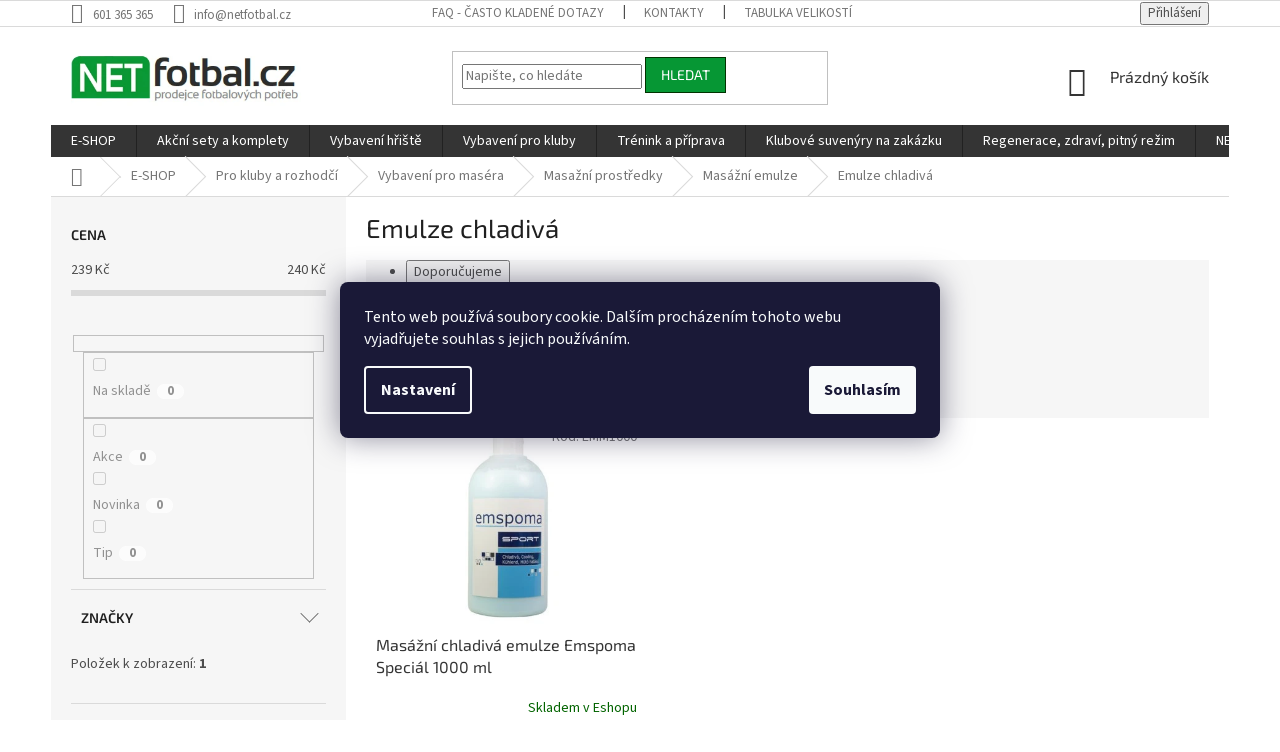

--- FILE ---
content_type: text/html; charset=utf-8
request_url: https://www.netfotbal.cz/emulze-chladiva/
body_size: 23244
content:
<!doctype html><html lang="cs" dir="ltr" class="header-background-light external-fonts-loaded"><head><meta charset="utf-8" /><meta name="viewport" content="width=device-width,initial-scale=1" /><title>Emulze chladivá - NETfotbal.cz</title><link rel="preconnect" href="https://cdn.myshoptet.com" /><link rel="dns-prefetch" href="https://cdn.myshoptet.com" /><link rel="preload" href="https://cdn.myshoptet.com/prj/dist/master/cms/libs/jquery/jquery-1.11.3.min.js" as="script" /><link href="https://cdn.myshoptet.com/prj/dist/master/cms/templates/frontend_templates/shared/css/font-face/source-sans-3.css" rel="stylesheet"><link href="https://cdn.myshoptet.com/prj/dist/master/cms/templates/frontend_templates/shared/css/font-face/exo-2.css" rel="stylesheet"><link href="https://cdn.myshoptet.com/prj/dist/master/shop/dist/font-shoptet-11.css.62c94c7785ff2cea73b2.css" rel="stylesheet"><script>
dataLayer = [];
dataLayer.push({'shoptet' : {
    "pageId": 14939,
    "pageType": "category",
    "currency": "CZK",
    "currencyInfo": {
        "decimalSeparator": ",",
        "exchangeRate": 1,
        "priceDecimalPlaces": 0,
        "symbol": "K\u010d",
        "symbolLeft": 0,
        "thousandSeparator": " "
    },
    "language": "cs",
    "projectId": 155883,
    "category": {
        "guid": "b595210b-6ccc-11e9-beb1-002590dad85e",
        "path": "E-SHOP | Pro kluby a rozhod\u010d\u00ed | Vybaven\u00ed pro mas\u00e9ra | Masa\u017en\u00ed prost\u0159edky | Mas\u00e1\u017en\u00ed emulze | Emulze chladiv\u00e1",
        "parentCategoryGuid": "b594d7fc-6ccc-11e9-beb1-002590dad85e"
    },
    "cartInfo": {
        "id": null,
        "freeShipping": false,
        "freeShippingFrom": null,
        "leftToFreeGift": {
            "formattedPrice": "0 K\u010d",
            "priceLeft": 0
        },
        "freeGift": false,
        "leftToFreeShipping": {
            "priceLeft": null,
            "dependOnRegion": null,
            "formattedPrice": null
        },
        "discountCoupon": [],
        "getNoBillingShippingPrice": {
            "withoutVat": 0,
            "vat": 0,
            "withVat": 0
        },
        "cartItems": [],
        "taxMode": "ORDINARY"
    },
    "cart": [],
    "customer": {
        "priceRatio": 1,
        "priceListId": 1,
        "groupId": null,
        "registered": false,
        "mainAccount": false
    }
}});
dataLayer.push({'cookie_consent' : {
    "marketing": "denied",
    "analytics": "denied"
}});
document.addEventListener('DOMContentLoaded', function() {
    shoptet.consent.onAccept(function(agreements) {
        if (agreements.length == 0) {
            return;
        }
        dataLayer.push({
            'cookie_consent' : {
                'marketing' : (agreements.includes(shoptet.config.cookiesConsentOptPersonalisation)
                    ? 'granted' : 'denied'),
                'analytics': (agreements.includes(shoptet.config.cookiesConsentOptAnalytics)
                    ? 'granted' : 'denied')
            },
            'event': 'cookie_consent'
        });
    });
});
</script>

<!-- Google Tag Manager -->
<script>(function(w,d,s,l,i){w[l]=w[l]||[];w[l].push({'gtm.start':
new Date().getTime(),event:'gtm.js'});var f=d.getElementsByTagName(s)[0],
j=d.createElement(s),dl=l!='dataLayer'?'&l='+l:'';j.async=true;j.src=
'https://www.googletagmanager.com/gtm.js?id='+i+dl;f.parentNode.insertBefore(j,f);
})(window,document,'script','dataLayer','GTM-WS7ZZ43');</script>
<!-- End Google Tag Manager -->

<meta property="og:type" content="website"><meta property="og:site_name" content="netfotbal.cz"><meta property="og:url" content="https://www.netfotbal.cz/emulze-chladiva/"><meta property="og:title" content="Emulze chladivá - NETfotbal.cz"><meta name="author" content="NETfotbal.cz"><meta name="web_author" content="Shoptet.cz"><meta name="dcterms.rightsHolder" content="www.netfotbal.cz"><meta name="robots" content="index,follow"><meta property="og:image" content="https://cdn.myshoptet.com/usr/www.netfotbal.cz/user/front_images/ogImage/hp.png?t=1768354012"><meta property="og:description" content="Emulze chladivá, NETfotbal.cz"><meta name="description" content="Emulze chladivá, NETfotbal.cz"><style>:root {--color-primary: #343434;--color-primary-h: 0;--color-primary-s: 0%;--color-primary-l: 20%;--color-primary-hover: #069734;--color-primary-hover-h: 139;--color-primary-hover-s: 92%;--color-primary-hover-l: 31%;--color-secondary: #069734;--color-secondary-h: 139;--color-secondary-s: 92%;--color-secondary-l: 31%;--color-secondary-hover: #036400;--color-secondary-hover-h: 118;--color-secondary-hover-s: 100%;--color-secondary-hover-l: 20%;--color-tertiary: #069734;--color-tertiary-h: 139;--color-tertiary-s: 92%;--color-tertiary-l: 31%;--color-tertiary-hover: #013300;--color-tertiary-hover-h: 119;--color-tertiary-hover-s: 100%;--color-tertiary-hover-l: 10%;--color-header-background: #ffffff;--template-font: "Source Sans 3";--template-headings-font: "Exo 2";--header-background-url: none;--cookies-notice-background: #1A1937;--cookies-notice-color: #F8FAFB;--cookies-notice-button-hover: #f5f5f5;--cookies-notice-link-hover: #27263f;--templates-update-management-preview-mode-content: "Náhled aktualizací šablony je aktivní pro váš prohlížeč."}</style>
    
    <link href="https://cdn.myshoptet.com/prj/dist/master/shop/dist/main-11.less.fcb4a42d7bd8a71b7ee2.css" rel="stylesheet" />
        
    <script>var shoptet = shoptet || {};</script>
    <script src="https://cdn.myshoptet.com/prj/dist/master/shop/dist/main-3g-header.js.05f199e7fd2450312de2.js"></script>
<!-- User include --><!-- api 427(81) html code header -->
<link rel="stylesheet" href="https://cdn.myshoptet.com/usr/api2.dklab.cz/user/documents/_doplnky/instagram/155883/8/155883_8.css" type="text/css" /><style>
        :root {
            --dklab-instagram-header-color: #000000;  
            --dklab-instagram-header-background: #DDDDDD;  
            --dklab-instagram-font-weight: 700;
            --dklab-instagram-font-size: 180%;
            --dklab-instagram-logoUrl: url(https://cdn.myshoptet.com/usr/api2.dklab.cz/user/documents/_doplnky/instagram/img/logo-duha.png); 
            --dklab-instagram-logo-size-width: 40px;
            --dklab-instagram-logo-size-height: 40px;                        
            --dklab-instagram-hover-content: 0;                        
            --dklab-instagram-padding: 0px;                        
            --dklab-instagram-border-color: #888888;
            
        }
        </style>
<!-- service 427(81) html code header -->
<link rel="stylesheet" href="https://cdn.myshoptet.com/usr/api2.dklab.cz/user/documents/_doplnky/instagram/font/instagramplus.css" type="text/css" />

<!-- service 518(170) html code header -->
<link rel="stylesheet" type="text/css" href="https://cdn.myshoptet.com/usr/302565.myshoptet.com/user/documents/assets/sizes/fv-studio-app-sizes.css?24.4.5" />
<style>
body.shoptetak-opal #myBtnTabulka_velikosti {position: relative;margin-bottom: 50px;}
</style>
<!-- project html code header -->
<script charset="UTF-8" async src='https://app.notifikuj.cz/js/notifikuj.min.js?id=4a426f5b-0ff9-42d9-b136-58d7353900be'></script>
<style type="text/css">
.subcategories li a{color:dimgray}body.desktop .filter-section-button{display:none}body.desktop #category-filter-hover{display:block}body.desktop .box.box-sm.box-filters{padding:0 0 19px !important}body #content .filter-section fieldset div.advanced-filters-wrapper{margin-bottom:0}body .filter-sections{padding:0}body .filter-sections .filter-section h4{padding:10px;margin-bottom:0;position:relative;cursor:pointer}body .filter-sections .filter-section h4::before{content:"";position:absolute;right:10px;width:13px;height:13px;margin-top:-3px;border-style:solid;border-color:#666;border-width:0 0 1px 1px;-ms-transform:rotate(-45deg);-webkit-transform:rotate(-45deg);transform:rotate(-45deg)}body .filter-sections .filter-section h4.open::before{-ms-transform:rotate(135deg);-webkit-transform:rotate(135deg);transform:rotate(135deg);margin-top:5px}body .filter-sections .filter-section:not(.filter-section-boolean) form{padding:10px;display:none}body .filter-sections .filter-section.filter-section-boolean{padding:0 10px 10px}.filter-section-parametric-id-5 fieldset{max-height:304px;overflow:scroll}.filter-section-parametric-id-5 fieldset div:not(.advanced-filters-wrapper){width:33%;display:inline-block;float:left;padding:2px}.filter-section-parametric-id-5 fieldset .filter-label{border:1px solid #ccc;padding:5px;float:left;width:100%;border-radius:5px;text-align:center;display:inline-block;height:32px;overflow:hidden}.filter-section-parametric-id-5 .filter-label:hover{border-color:#069734;color:#069734}.filter-section-parametric-id-5 .filter-label::before{display:none}.filter-section-parametric-id-5 .filter-label::after{display:none}.filter-section-parametric-id-5 .filter-label .filter-count{display:none}.filter-section-parametric-id-5 .filter-label.active{background-color:#069734;color:#fff}


/* V menu odstrani kapitalky */
.navigation a {
    text-transform: none;
}
/* V hlavnim menu odstrani polozku "uvodni stranka" */
#a-home {
    display: none;
}
/*.filter-section-parametric-id-5 .filter-count{background-color:#069734;}*/
</style>
<style type="text/css">
.subcategories li a {color: #343434; }
#filters .filter-sections  label[for="dd[]14"] {
    display: none !important;
}
.delivery-time{
font-size:15px;
font-weight:700;
}
.delivery-time-label{
font-size:15px;
color:#666;
}
.banner-category{
text-align:center;
}
/* TOP nápis*/
.pp_top_banner {text-transform: uppercase;height: 40px;background: #d23f36;color: #fff;text-align: center;line-height: 40px;width: 100%;display: inline-block;font-size: 17px;}
.pp_top_button{background: #550000;display: inline-block;height: 30px;margin: 5px 20px;color:#fff;border-radius: 4px;font-size: 14px;padding: 0 10px;line-height: 30px;}
.pp_top_button:hover{background: #801515;color:#fff;}
@media only screen and (max-width: 600px) {.pp_top_banner {font-size: 13px;}}
@media only screen and (max-width: 330px) {.pp_top_banner {height: 90px;}}
/*Vlajky*/
.pp_country_switch{margin-right:10px;}
.pp_country_switch img{width:40px;border:1px solid #ccc;}
@media only screen and (max-width: 768px) {.pp_country_switch{position: absolute;right: 110px;top: -45px;border: 0;}}

/* Hlavička sticky */
@media screen and (max-width: 767px) {
    body:not(.paxio-merkur) #header .cart-count {top: -46px;}
    .pp-sticky:not(.ordering-process):not(.paxio-merkur) .top-navigation-bar {position: fixed; width: 100%; top: 0;z-index: 53;border-bottom: 2px solid #ededed;}
    .navigation-window-visible.pp-sticky:not(.ordering-process):not(.paxio-merkur) .top-navigation-bar{z-index: 9999;}
    .navigation-window-visible.pp-sticky:not(.ordering-process):not(.paxio-merkur) .top-navigation-bar .top-navigation-tools, .navigation-window-visible.pp-sticky:not(.ordering-process):not(.paxio-merkur) .top-navigation-bar .site-name{display: none;}
    .pp-sticky:not(.ordering-process):not(.paxio-merkur) .cart-count{position: fixed !important;top: 18px !important;z-index: 10;}
    .pp-sticky:not(.ordering-process):not(.paxio-merkur) #content-wrapper{padding-top: 66px;}
    .cart-count{transition: none !important;}
    body:not(.pp-sticky):not(.paxio-merkur) .top-navigation-bar .site-name{display: none;}
    body:not(.paxio-merkur) .top-navigation-bar .site-name{position: absolute;top: 10px;left: 20px; margin: 0 !important;max-width: 50%;display: flex;align-items: center;height: 45px;}
    body:not(.paxio-merkur) .top-navigation-bar .site-name img{max-height: 45px;}
    .pp-sticky:not(.ordering-process):not(.paxio-merkur) .responsive-tools > a[data-target="login"], .pp-sticky .responsive-tools > a[data-target="search"]{visibility: hidden;transition: none;}
}

@media screen and (min-width: 768px) {
    .pp-sticky:not(.ordering-process) #header{position: sticky; position: -webkit-sticky; position: -o-sticky; position: -ms-sticky; top: 0;z-index: 53;background: #fff;}
    .pp-sticky:not(.ordering-process) #header .site-name img {max-height: 58px;}
    .pp-sticky:not(.ordering-process) .header-top {padding-top: 5px; padding-bottom: 5px; height: 70px;}
    .pp-sticky:not(.ordering-process) #content-wrapper.content-wrapper{padding-top: 30px;}
    .pp-sticky:not(.ordering-process) .menu-helper {top: 70px;}
    .pp-sticky:not(.ordering-process):not(.type-index) #content-wrapper.content-wrapper {padding-top: 70px;}
    .pp-sticky .breadcrumbs-wrapper{display: none;}
}
@media screen and (min-width: 992px) {
    .pp-sticky .popup-widget.cart-widget{position: fixed;top: 51px;}
}
/* END - Hlavička sticky */
</style>

<div style="width: 150px; height: 30px;" class="SizeID-button" data-sizeid-size-chart="000" data-sizeid-button-style="1"></div>
<meta name="seznam-wmt" content="kHqA0v9UE8dZiEaCVCpgTP6JeqwqqH59" />
<meta name="seznam-wmt" content="Y8HOnJjivDnKEUFXkScFdYUx3joVqAiy" />
<meta name="google-site-verification" content="Orvh94mp8zASLpekTNXkd-XCwSTsd_JHRdhASLA1yTs" />
<meta name="ahrefs-site-verification" content="62c2a35e9ab6b1e1acb389cfb4e89e8d2288d88a61e9e92f442a790d622d5424">

<meta name="facebook-domain-verification" content="oh89bz1591legl4558jg7h4hiyevsk" />

<!-- /User include --><link rel="shortcut icon" href="/favicon.ico" type="image/x-icon" /><link rel="canonical" href="https://www.netfotbal.cz/emulze-chladiva/" />    <script>
        var _hwq = _hwq || [];
        _hwq.push(['setKey', '0ECBE0549999FC96042FECCF3A77C651']);
        _hwq.push(['setTopPos', '200']);
        _hwq.push(['showWidget', '21']);
        (function() {
            var ho = document.createElement('script');
            ho.src = 'https://cz.im9.cz/direct/i/gjs.php?n=wdgt&sak=0ECBE0549999FC96042FECCF3A77C651';
            var s = document.getElementsByTagName('script')[0]; s.parentNode.insertBefore(ho, s);
        })();
    </script>
    <!-- Global site tag (gtag.js) - Google Analytics -->
    <script async src="https://www.googletagmanager.com/gtag/js?id=G-TGTHKXBP9C"></script>
    <script>
        
        window.dataLayer = window.dataLayer || [];
        function gtag(){dataLayer.push(arguments);}
        

                    console.debug('default consent data');

            gtag('consent', 'default', {"ad_storage":"denied","analytics_storage":"denied","ad_user_data":"denied","ad_personalization":"denied","wait_for_update":500});
            dataLayer.push({
                'event': 'default_consent'
            });
        
        gtag('js', new Date());

                gtag('config', 'UA-1592016-18', { 'groups': "UA" });
        
                gtag('config', 'G-TGTHKXBP9C', {"groups":"GA4","send_page_view":false,"content_group":"category","currency":"CZK","page_language":"cs"});
        
                gtag('config', 'AW-1061053872');
        
        
        
        
        
                    gtag('event', 'page_view', {"send_to":"GA4","page_language":"cs","content_group":"category","currency":"CZK"});
        
        
        
        
        
        
        
        
        
        
        
        
        
        document.addEventListener('DOMContentLoaded', function() {
            if (typeof shoptet.tracking !== 'undefined') {
                for (var id in shoptet.tracking.bannersList) {
                    gtag('event', 'view_promotion', {
                        "send_to": "UA",
                        "promotions": [
                            {
                                "id": shoptet.tracking.bannersList[id].id,
                                "name": shoptet.tracking.bannersList[id].name,
                                "position": shoptet.tracking.bannersList[id].position
                            }
                        ]
                    });
                }
            }

            shoptet.consent.onAccept(function(agreements) {
                if (agreements.length !== 0) {
                    console.debug('gtag consent accept');
                    var gtagConsentPayload =  {
                        'ad_storage': agreements.includes(shoptet.config.cookiesConsentOptPersonalisation)
                            ? 'granted' : 'denied',
                        'analytics_storage': agreements.includes(shoptet.config.cookiesConsentOptAnalytics)
                            ? 'granted' : 'denied',
                                                                                                'ad_user_data': agreements.includes(shoptet.config.cookiesConsentOptPersonalisation)
                            ? 'granted' : 'denied',
                        'ad_personalization': agreements.includes(shoptet.config.cookiesConsentOptPersonalisation)
                            ? 'granted' : 'denied',
                        };
                    console.debug('update consent data', gtagConsentPayload);
                    gtag('consent', 'update', gtagConsentPayload);
                    dataLayer.push(
                        { 'event': 'update_consent' }
                    );
                }
            });
        });
    </script>
</head><body class="desktop id-14939 in-emulze-chladiva template-11 type-category multiple-columns-body columns-3 ums_forms_redesign--off ums_a11y_category_page--on ums_discussion_rating_forms--off ums_flags_display_unification--on ums_a11y_login--on mobile-header-version-0"><noscript>
    <style>
        #header {
            padding-top: 0;
            position: relative !important;
            top: 0;
        }
        .header-navigation {
            position: relative !important;
        }
        .overall-wrapper {
            margin: 0 !important;
        }
        body:not(.ready) {
            visibility: visible !important;
        }
    </style>
    <div class="no-javascript">
        <div class="no-javascript__title">Musíte změnit nastavení vašeho prohlížeče</div>
        <div class="no-javascript__text">Podívejte se na: <a href="https://www.google.com/support/bin/answer.py?answer=23852">Jak povolit JavaScript ve vašem prohlížeči</a>.</div>
        <div class="no-javascript__text">Pokud používáte software na blokování reklam, může být nutné povolit JavaScript z této stránky.</div>
        <div class="no-javascript__text">Děkujeme.</div>
    </div>
</noscript>

        <div id="fb-root"></div>
        <script>
            window.fbAsyncInit = function() {
                FB.init({
//                    appId            : 'your-app-id',
                    autoLogAppEvents : true,
                    xfbml            : true,
                    version          : 'v19.0'
                });
            };
        </script>
        <script async defer crossorigin="anonymous" src="https://connect.facebook.net/cs_CZ/sdk.js"></script>
<!-- Google Tag Manager (noscript) -->
<noscript><iframe src="https://www.googletagmanager.com/ns.html?id=GTM-WS7ZZ43"
height="0" width="0" style="display:none;visibility:hidden"></iframe></noscript>
<!-- End Google Tag Manager (noscript) -->

    <div class="siteCookies siteCookies--center siteCookies--dark js-siteCookies" role="dialog" data-testid="cookiesPopup" data-nosnippet>
        <div class="siteCookies__form">
            <div class="siteCookies__content">
                <div class="siteCookies__text">
                    Tento web používá soubory cookie. Dalším procházením tohoto webu vyjadřujete souhlas s jejich používáním.
                </div>
                <p class="siteCookies__links">
                    <button class="siteCookies__link js-cookies-settings" aria-label="Nastavení cookies" data-testid="cookiesSettings">Nastavení</button>
                </p>
            </div>
            <div class="siteCookies__buttonWrap">
                                <button class="siteCookies__button js-cookiesConsentSubmit" value="all" aria-label="Přijmout cookies" data-testid="buttonCookiesAccept">Souhlasím</button>
            </div>
        </div>
        <script>
            document.addEventListener("DOMContentLoaded", () => {
                const siteCookies = document.querySelector('.js-siteCookies');
                document.addEventListener("scroll", shoptet.common.throttle(() => {
                    const st = document.documentElement.scrollTop;
                    if (st > 1) {
                        siteCookies.classList.add('siteCookies--scrolled');
                    } else {
                        siteCookies.classList.remove('siteCookies--scrolled');
                    }
                }, 100));
            });
        </script>
    </div>
<a href="#content" class="skip-link sr-only">Přejít na obsah</a><div class="overall-wrapper"><div class="user-action"><div class="container">
    <div class="user-action-in">
                    <div id="login" class="user-action-login popup-widget login-widget" role="dialog" aria-labelledby="loginHeading">
        <div class="popup-widget-inner">
                            <h2 id="loginHeading">Přihlášení k vašemu účtu</h2><div id="customerLogin"><form action="/action/Customer/Login/" method="post" id="formLoginIncluded" class="csrf-enabled formLogin" data-testid="formLogin"><input type="hidden" name="referer" value="" /><div class="form-group"><div class="input-wrapper email js-validated-element-wrapper no-label"><input type="email" name="email" class="form-control" autofocus placeholder="E-mailová adresa (např. jan@novak.cz)" data-testid="inputEmail" autocomplete="email" required /></div></div><div class="form-group"><div class="input-wrapper password js-validated-element-wrapper no-label"><input type="password" name="password" class="form-control" placeholder="Heslo" data-testid="inputPassword" autocomplete="current-password" required /><span class="no-display">Nemůžete vyplnit toto pole</span><input type="text" name="surname" value="" class="no-display" /></div></div><div class="form-group"><div class="login-wrapper"><button type="submit" class="btn btn-secondary btn-text btn-login" data-testid="buttonSubmit">Přihlásit se</button><div class="password-helper"><a href="/registrace/" data-testid="signup" rel="nofollow">Nová registrace</a><a href="/klient/zapomenute-heslo/" rel="nofollow">Zapomenuté heslo</a></div></div></div></form>
</div>                    </div>
    </div>

                            <div id="cart-widget" class="user-action-cart popup-widget cart-widget loader-wrapper" data-testid="popupCartWidget" role="dialog" aria-hidden="true">
    <div class="popup-widget-inner cart-widget-inner place-cart-here">
        <div class="loader-overlay">
            <div class="loader"></div>
        </div>
    </div>

    <div class="cart-widget-button">
        <a href="/kosik/" class="btn btn-conversion" id="continue-order-button" rel="nofollow" data-testid="buttonNextStep">Pokračovat do košíku</a>
    </div>
</div>
            </div>
</div>
</div><div class="top-navigation-bar" data-testid="topNavigationBar">

    <div class="container">

        <div class="top-navigation-contacts">
            <strong>Zákaznická podpora:</strong><a href="tel:601365365" class="project-phone" aria-label="Zavolat na 601365365" data-testid="contactboxPhone"><span>601 365 365</span></a><a href="mailto:info@netfotbal.cz" class="project-email" data-testid="contactboxEmail"><span>info@netfotbal.cz</span></a>        </div>

                            <div class="top-navigation-menu">
                <div class="top-navigation-menu-trigger"></div>
                <ul class="top-navigation-bar-menu">
                                            <li class="top-navigation-menu-item-52319">
                            <a href="/faq-casto-kladene-dotazy-netfotbal/">FAQ - často kladené dotazy</a>
                        </li>
                                            <li class="top-navigation-menu-item-17263">
                            <a href="/kontakty/">Kontakty</a>
                        </li>
                                            <li class="top-navigation-menu-item-43562">
                            <a href="/tabulka-velikosti/">Tabulka velikostí</a>
                        </li>
                                            <li class="top-navigation-menu-item-37556">
                            <a href="/doprava-a-platba/">Doprava a platba</a>
                        </li>
                                            <li class="top-navigation-menu-item-17245">
                            <a href="/reklamace-vymeny-a-vraceni-zbozi/">Reklamace, výměny a vrácení zboží</a>
                        </li>
                                            <li class="top-navigation-menu-item-39">
                            <a href="/vseobecne-obchodni-podminky/">Všeobecné obchodní podmínky</a>
                        </li>
                                            <li class="top-navigation-menu-item-17233">
                            <a href="/podminky-ochrany-osobnich-udaju/">Podmínky ochrany osobních údajů</a>
                        </li>
                                            <li class="top-navigation-menu-item-external-86">
                            <a href="https://app.smartemailing.cz/public/survey/?uid=6d22b183-9d88-11e3-b886-002590a1e85a&amp;survey=23a3eabe-ce46-11e9-b0dc-06b3ea2053b4" target="blank">Formulář na poptávku sady dresů</a>
                        </li>
                                            <li class="top-navigation-menu-item-external-78">
                            <a href="https://partneri.netfotbal.cz/" target="blank">Provizní systém NETfotbal.cz</a>
                        </li>
                                            <li class="top-navigation-menu-item-17293">
                            <a href="/reference-klubu-a-firem/">Reference klubů a firem</a>
                        </li>
                                            <li class="top-navigation-menu-item--5">
                            <a href="/mapa-serveru/">Mapa serveru</a>
                        </li>
                                    </ul>
                <ul class="top-navigation-bar-menu-helper"></ul>
            </div>
        
        <div class="top-navigation-tools">
            <div class="responsive-tools">
                <a href="#" class="toggle-window" data-target="search" aria-label="Hledat" data-testid="linkSearchIcon"></a>
                                                            <a href="#" class="toggle-window" data-target="login"></a>
                                                    <a href="#" class="toggle-window" data-target="navigation" aria-label="Menu" data-testid="hamburgerMenu"></a>
            </div>
                        <button class="top-nav-button top-nav-button-login toggle-window" type="button" data-target="login" aria-haspopup="dialog" aria-controls="login" aria-expanded="false" data-testid="signin"><span>Přihlášení</span></button>        </div>

    </div>

</div>
<header id="header"><div class="container navigation-wrapper">
    <div class="header-top">
        <div class="site-name-wrapper">
            <div class="site-name"><a href="/" data-testid="linkWebsiteLogo"><img src="https://cdn.myshoptet.com/usr/www.netfotbal.cz/user/logos/nflogo4.jpg" alt="NETfotbal.cz" fetchpriority="low" /></a></div>        </div>
        <div class="search" itemscope itemtype="https://schema.org/WebSite">
            <meta itemprop="headline" content="Emulze chladivá"/><meta itemprop="url" content="https://www.netfotbal.cz"/><meta itemprop="text" content="Emulze chladivá, NETfotbal.cz"/>            <form action="/action/ProductSearch/prepareString/" method="post"
    id="formSearchForm" class="search-form compact-form js-search-main"
    itemprop="potentialAction" itemscope itemtype="https://schema.org/SearchAction" data-testid="searchForm">
    <fieldset>
        <meta itemprop="target"
            content="https://www.netfotbal.cz/vyhledavani/?string={string}"/>
        <input type="hidden" name="language" value="cs"/>
        
            
<input
    type="search"
    name="string"
        class="query-input form-control search-input js-search-input"
    placeholder="Napište, co hledáte"
    autocomplete="off"
    required
    itemprop="query-input"
    aria-label="Vyhledávání"
    data-testid="searchInput"
>
            <button type="submit" class="btn btn-default" data-testid="searchBtn">Hledat</button>
        
    </fieldset>
</form>
        </div>
        <div class="navigation-buttons">
                
    <a href="/kosik/" class="btn btn-icon toggle-window cart-count" data-target="cart" data-hover="true" data-redirect="true" data-testid="headerCart" rel="nofollow" aria-haspopup="dialog" aria-expanded="false" aria-controls="cart-widget">
        
                <span class="sr-only">Nákupní košík</span>
        
            <span class="cart-price visible-lg-inline-block" data-testid="headerCartPrice">
                                    Prázdný košík                            </span>
        
    
            </a>
        </div>
    </div>
    <nav id="navigation" aria-label="Hlavní menu" data-collapsible="true"><div class="navigation-in menu"><ul class="menu-level-1" role="menubar" data-testid="headerMenuItems"><li class="menu-item-118782 ext" role="none"><a href="/e-shop/" data-testid="headerMenuItem" role="menuitem" aria-haspopup="true" aria-expanded="false"><b>E-SHOP</b><span class="submenu-arrow"></span></a><ul class="menu-level-2" aria-label="E-SHOP" tabindex="-1" role="menu"><li class="menu-item-14174 has-third-level" role="none"><a href="/fotbalove-akcni-sety-a-komplety/" class="menu-image" data-testid="headerMenuItem" tabindex="-1" aria-hidden="true"><img src="data:image/svg+xml,%3Csvg%20width%3D%22140%22%20height%3D%22100%22%20xmlns%3D%22http%3A%2F%2Fwww.w3.org%2F2000%2Fsvg%22%3E%3C%2Fsvg%3E" alt="" aria-hidden="true" width="140" height="100"  data-src="https://cdn.myshoptet.com/usr/www.netfotbal.cz/user/categories/thumb/sety_dresu.jpg" fetchpriority="low" /></a><div><a href="/fotbalove-akcni-sety-a-komplety/" data-testid="headerMenuItem" role="menuitem"><span>Sety a komplety</span></a>
                                                    <ul class="menu-level-3" role="menu">
                                                                    <li class="menu-item-14738" role="none">
                                        <a href="/sady-fotbalovych-dresu-pro-kluby/" data-testid="headerMenuItem" role="menuitem">
                                            Sady dresů pro kluby</a>,                                    </li>
                                                                    <li class="menu-item-15629" role="none">
                                        <a href="/brankarske-fotbalove-komplety/" data-testid="headerMenuItem" role="menuitem">
                                            Brankářské komplety</a>,                                    </li>
                                                                    <li class="menu-item-14351" role="none">
                                        <a href="/sady-fotbalovych-trenek/" data-testid="headerMenuItem" role="menuitem">
                                            Sady trenek</a>,                                    </li>
                                                                    <li class="menu-item-15176" role="none">
                                        <a href="/sady-fotbalovych-stulpen/" data-testid="headerMenuItem" role="menuitem">
                                            Sady stulpen</a>,                                    </li>
                                                                    <li class="menu-item-14390" role="none">
                                        <a href="/komplety-fotbalovych-trenek-a-stulpen/" data-testid="headerMenuItem" role="menuitem">
                                            Trenky a stulpny</a>,                                    </li>
                                                                    <li class="menu-item-14750" role="none">
                                        <a href="/sety-fotbalovych-micu/" data-testid="headerMenuItem" role="menuitem">
                                            Sety míčů</a>,                                    </li>
                                                                    <li class="menu-item-14975" role="none">
                                        <a href="/sady-rozlisovacich-dresu/" data-testid="headerMenuItem" role="menuitem">
                                            Rozlišovací dresy</a>,                                    </li>
                                                                    <li class="menu-item-76168" role="none">
                                        <a href="/treninkove-sety-a-sady/" data-testid="headerMenuItem" role="menuitem">
                                            Tréninkové sety</a>,                                    </li>
                                                                    <li class="menu-item-14567" role="none">
                                        <a href="/akcni-sety-a-doplnky-pro-kluby/" data-testid="headerMenuItem" role="menuitem">
                                            Doplňky pro kluby</a>,                                    </li>
                                                                    <li class="menu-item-15155" role="none">
                                        <a href="/reklamni-balicek/" data-testid="headerMenuItem" role="menuitem">
                                            Reklamní balíček</a>                                    </li>
                                                            </ul>
                        </div></li><li class="menu-item-14120 has-third-level" role="none"><a href="/vybaveni-pro-kluby-a-rozhodci/" class="menu-image" data-testid="headerMenuItem" tabindex="-1" aria-hidden="true"><img src="data:image/svg+xml,%3Csvg%20width%3D%22140%22%20height%3D%22100%22%20xmlns%3D%22http%3A%2F%2Fwww.w3.org%2F2000%2Fsvg%22%3E%3C%2Fsvg%3E" alt="" aria-hidden="true" width="140" height="100"  data-src="https://cdn.myshoptet.com/usr/www.netfotbal.cz/user/categories/thumb/pro_kluby_a_rozhod____.jpg" fetchpriority="low" /></a><div><a href="/vybaveni-pro-kluby-a-rozhodci/" data-testid="headerMenuItem" role="menuitem"><span>Pro kluby a rozhodčí</span></a>
                                                    <ul class="menu-level-3" role="menu">
                                                                    <li class="menu-item-14123" role="none">
                                        <a href="/fotbalove-treninkove-pomucky/" data-testid="headerMenuItem" role="menuitem">
                                            Tréninkové pomůcky</a>,                                    </li>
                                                                    <li class="menu-item-14291" role="none">
                                        <a href="/vybaveni-hrist-a-sportovist/" data-testid="headerMenuItem" role="menuitem">
                                            Vybavení hřišť a sportovišť</a>,                                    </li>
                                                                    <li class="menu-item-14900" role="none">
                                        <a href="/pomucky-pro-rozhodci/" data-testid="headerMenuItem" role="menuitem">
                                            Pomůcky pro rozhodčí</a>,                                    </li>
                                                                    <li class="menu-item-77353" role="none">
                                        <a href="/obleceni-pro-fotbalove-rozhodci/" data-testid="headerMenuItem" role="menuitem">
                                            Oblečení pro rozhodčí</a>,                                    </li>
                                                                    <li class="menu-item-14801" role="none">
                                        <a href="/vybaveni-pro-masera/" data-testid="headerMenuItem" role="menuitem">
                                            Vybavení pro maséra</a>,                                    </li>
                                                                    <li class="menu-item-14384" role="none">
                                        <a href="/klubove-suvenyry/" data-testid="headerMenuItem" role="menuitem">
                                            Klubové suvenýry</a>                                    </li>
                                                            </ul>
                        </div></li><li class="menu-item-14057 has-third-level" role="none"><a href="/fotbalove-doplnky/" class="menu-image" data-testid="headerMenuItem" tabindex="-1" aria-hidden="true"><img src="data:image/svg+xml,%3Csvg%20width%3D%22140%22%20height%3D%22100%22%20xmlns%3D%22http%3A%2F%2Fwww.w3.org%2F2000%2Fsvg%22%3E%3C%2Fsvg%3E" alt="" aria-hidden="true" width="140" height="100"  data-src="https://cdn.myshoptet.com/usr/www.netfotbal.cz/user/categories/thumb/1633564_sc3971-101-1.jpg" fetchpriority="low" /></a><div><a href="/fotbalove-doplnky/" data-testid="headerMenuItem" role="menuitem"><span>Doplňky</span></a>
                                                    <ul class="menu-level-3" role="menu">
                                                                    <li class="menu-item-14060" role="none">
                                        <a href="/fotbalove-mice/" data-testid="headerMenuItem" role="menuitem">
                                            Fotbalové míče</a>,                                    </li>
                                                                    <li class="menu-item-14195" role="none">
                                        <a href="/fotbalove-chranice/" data-testid="headerMenuItem" role="menuitem">
                                            Fotbalové chrániče</a>,                                    </li>
                                                                    <li class="menu-item-14150" role="none">
                                        <a href="/brankarske-rukavice/" data-testid="headerMenuItem" role="menuitem">
                                            Brankářské rukavice</a>,                                    </li>
                                                                    <li class="menu-item-14561" role="none">
                                        <a href="/fotbalove-tasky-batohy-a-vaky/" data-testid="headerMenuItem" role="menuitem">
                                            Tašky, batohy a vaky</a>,                                    </li>
                                                                    <li class="menu-item-14837" role="none">
                                        <a href="/fotbalove-cepice-ksiltovky-a-rukavice/" data-testid="headerMenuItem" role="menuitem">
                                            Čepice a rukavice</a>,                                    </li>
                                                                    <li class="menu-item-14192" role="none">
                                        <a href="/kapitanske-pasky/" data-testid="headerMenuItem" role="menuitem">
                                            Kapitánské pásky</a>,                                    </li>
                                                                    <li class="menu-item-40994" role="none">
                                        <a href="/sportovni-vyziva/" data-testid="headerMenuItem" role="menuitem">
                                            Sportovní výživa</a>,                                    </li>
                                                                    <li class="menu-item-15893" role="none">
                                        <a href="/pitny-rezim-pro-sportovce/" data-testid="headerMenuItem" role="menuitem">
                                            Pitný režim</a>                                    </li>
                                                            </ul>
                        </div></li><li class="menu-item-16005" role="none"><a href="/volny-cas/" class="menu-image" data-testid="headerMenuItem" tabindex="-1" aria-hidden="true"><img src="data:image/svg+xml,%3Csvg%20width%3D%22140%22%20height%3D%22100%22%20xmlns%3D%22http%3A%2F%2Fwww.w3.org%2F2000%2Fsvg%22%3E%3C%2Fsvg%3E" alt="" aria-hidden="true" width="140" height="100"  data-src="https://cdn.myshoptet.com/usr/www.netfotbal.cz/user/categories/thumb/volny.jpg" fetchpriority="low" /></a><div><a href="/volny-cas/" data-testid="headerMenuItem" role="menuitem"><span>Volný čas</span></a>
                        </div></li><li class="menu-item-14075 has-third-level" role="none"><a href="/fanshop/" class="menu-image" data-testid="headerMenuItem" tabindex="-1" aria-hidden="true"><img src="data:image/svg+xml,%3Csvg%20width%3D%22140%22%20height%3D%22100%22%20xmlns%3D%22http%3A%2F%2Fwww.w3.org%2F2000%2Fsvg%22%3E%3C%2Fsvg%3E" alt="" aria-hidden="true" width="140" height="100"  data-src="https://cdn.myshoptet.com/prj/dist/master/cms/templates/frontend_templates/00/img/folder.svg" fetchpriority="low" /></a><div><a href="/fanshop/" data-testid="headerMenuItem" role="menuitem"><span>Fanshop</span></a>
                                                    <ul class="menu-level-3" role="menu">
                                                                    <li class="menu-item-15083" role="none">
                                        <a href="/3d-puzzle-a-hry/" data-testid="headerMenuItem" role="menuitem">
                                            3D Puzzle a hry</a>                                    </li>
                                                            </ul>
                        </div></li><li class="menu-item-16141 has-third-level" role="none"><a href="/graficke-a-tiskove-sluzby/" class="menu-image" data-testid="headerMenuItem" tabindex="-1" aria-hidden="true"><img src="data:image/svg+xml,%3Csvg%20width%3D%22140%22%20height%3D%22100%22%20xmlns%3D%22http%3A%2F%2Fwww.w3.org%2F2000%2Fsvg%22%3E%3C%2Fsvg%3E" alt="" aria-hidden="true" width="140" height="100"  data-src="https://cdn.myshoptet.com/usr/www.netfotbal.cz/user/categories/thumb/potisky.jpg" fetchpriority="low" /></a><div><a href="/graficke-a-tiskove-sluzby/" data-testid="headerMenuItem" role="menuitem"><span>Potisky</span></a>
                                                    <ul class="menu-level-3" role="menu">
                                                                    <li class="menu-item-16144" role="none">
                                        <a href="/potisky-fotbalovych-dresu/" data-testid="headerMenuItem" role="menuitem">
                                            Potisky fotbalových dresů</a>,                                    </li>
                                                                    <li class="menu-item-16150" role="none">
                                        <a href="/potisky-fotbalovych-trenek/" data-testid="headerMenuItem" role="menuitem">
                                            Potisky fotbalových trenek</a>,                                    </li>
                                                                    <li class="menu-item-16159" role="none">
                                        <a href="/fotbalova-loga-a-napisy/" data-testid="headerMenuItem" role="menuitem">
                                            Fotbalová loga a nápisy</a>,                                    </li>
                                                                    <li class="menu-item-16177" role="none">
                                        <a href="/samolepky/" data-testid="headerMenuItem" role="menuitem">
                                            Samolepky</a>,                                    </li>
                                                                    <li class="menu-item-16180" role="none">
                                        <a href="/potisk-textilu/" data-testid="headerMenuItem" role="menuitem">
                                            Jména a čísla</a>,                                    </li>
                                                                    <li class="menu-item-16210" role="none">
                                        <a href="/pvc-bannery/" data-testid="headerMenuItem" role="menuitem">
                                            PVC Bannery</a>,                                    </li>
                                                                    <li class="menu-item-16213" role="none">
                                        <a href="/plakaty/" data-testid="headerMenuItem" role="menuitem">
                                            Plakáty</a>                                    </li>
                                                            </ul>
                        </div></li><li class="menu-item-14066 has-third-level" role="none"><a href="/fotbalove-obleceni/" class="menu-image" data-testid="headerMenuItem" tabindex="-1" aria-hidden="true"><img src="data:image/svg+xml,%3Csvg%20width%3D%22140%22%20height%3D%22100%22%20xmlns%3D%22http%3A%2F%2Fwww.w3.org%2F2000%2Fsvg%22%3E%3C%2Fsvg%3E" alt="" aria-hidden="true" width="140" height="100"  data-src="https://cdn.myshoptet.com/usr/www.netfotbal.cz/user/categories/thumb/146984-3_dz3.jpg" fetchpriority="low" /></a><div><a href="/fotbalove-obleceni/" data-testid="headerMenuItem" role="menuitem"><span>Oblečení</span></a>
                                                    <ul class="menu-level-3" role="menu">
                                                                    <li class="menu-item-14129" role="none">
                                        <a href="/fotbalove-dresy/" data-testid="headerMenuItem" role="menuitem">
                                            Dresy</a>,                                    </li>
                                                                    <li class="menu-item-14231" role="none">
                                        <a href="/fotbalove-trenky/" data-testid="headerMenuItem" role="menuitem">
                                            Trenky</a>,                                    </li>
                                                                    <li class="menu-item-14498" role="none">
                                        <a href="/fotbalove-stulpny/" data-testid="headerMenuItem" role="menuitem">
                                            Stulpny</a>,                                    </li>
                                                                    <li class="menu-item-14069" role="none">
                                        <a href="/treninkove-fotbalove-teplaky/" data-testid="headerMenuItem" role="menuitem">
                                            Tréninkové tepláky</a>,                                    </li>
                                                                    <li class="menu-item-14555" role="none">
                                        <a href="/fotbalove-treninkove-mikiny/" data-testid="headerMenuItem" role="menuitem">
                                            Tréninkové mikiny</a>,                                    </li>
                                                                    <li class="menu-item-14411" role="none">
                                        <a href="/fotbalove-treninkove-bundy/" data-testid="headerMenuItem" role="menuitem">
                                            Tréninkové bundy</a>,                                    </li>
                                                                    <li class="menu-item-14144" role="none">
                                        <a href="/funkcni-fotbalove-termo-obleceni/" data-testid="headerMenuItem" role="menuitem">
                                            Funkční termo oblečení</a>,                                    </li>
                                                                    <li class="menu-item-14093" role="none">
                                        <a href="/fotbalove-vybaveni-pro-brankare/" data-testid="headerMenuItem" role="menuitem">
                                            Pro brankáře</a>,                                    </li>
                                                                    <li class="menu-item-14513" role="none">
                                        <a href="/obleceni-pro-rozhodci/" data-testid="headerMenuItem" role="menuitem">
                                            Pro rozhodčí</a>,                                    </li>
                                                                    <li class="menu-item-16035" role="none">
                                        <a href="/treninkove-ponozky/" data-testid="headerMenuItem" role="menuitem">
                                            Tréninkové ponožky</a>                                    </li>
                                                            </ul>
                        </div></li><li class="menu-item-28151" role="none"><a href="/tymove-vybaveni-pro-kluby/" class="menu-image" data-testid="headerMenuItem" tabindex="-1" aria-hidden="true"><img src="data:image/svg+xml,%3Csvg%20width%3D%22140%22%20height%3D%22100%22%20xmlns%3D%22http%3A%2F%2Fwww.w3.org%2F2000%2Fsvg%22%3E%3C%2Fsvg%3E" alt="" aria-hidden="true" width="140" height="100"  data-src="https://cdn.myshoptet.com/usr/www.netfotbal.cz/user/categories/thumb/katalog_adidas_2024.jpg" fetchpriority="low" /></a><div><a href="/tymove-vybaveni-pro-kluby/" data-testid="headerMenuItem" role="menuitem"><span>Pro kluby</span></a>
                        </div></li></ul></li>
<li class="menu-item-118801" role="none"><a href="/akcni-sety-a-komplety/" data-testid="headerMenuItem" role="menuitem" aria-expanded="false"><b>Akční sety a komplety</b></a></li>
<li class="menu-item-118798" role="none"><a href="/vybaveni-hriste/" data-testid="headerMenuItem" role="menuitem" aria-expanded="false"><b>Vybavení hřiště</b></a></li>
<li class="menu-item-118792" role="none"><a href="/vybaveni-pro-kluby/" data-testid="headerMenuItem" role="menuitem" aria-expanded="false"><b>Vybavení pro kluby</b></a></li>
<li class="menu-item-118785" role="none"><a href="/trenink-a-priprava/" data-testid="headerMenuItem" role="menuitem" aria-expanded="false"><b>Trénink a příprava</b></a></li>
<li class="menu-item-118795" role="none"><a href="/klubove-suvenyry-na-zakazku-2/" data-testid="headerMenuItem" role="menuitem" aria-expanded="false"><b>Klubové suvenýry na zakázku</b></a></li>
<li class="menu-item-118804" role="none"><a href="/regenerace-zdravi-pitny-rezim/" data-testid="headerMenuItem" role="menuitem" aria-expanded="false"><b>Regenerace, zdraví, pitný režim</b></a></li>
<li class="menu-item-external-25" role="none"><a href="https://www.netfutbal.sk/" target="blank" data-testid="headerMenuItem" role="menuitem" aria-expanded="false"><b>NETfutbal.sk</b></a></li>
</ul></div><span class="navigation-close"></span></nav><div class="menu-helper" data-testid="hamburgerMenu"><span>Více</span></div>
</div></header><!-- / header -->


                    <div class="container breadcrumbs-wrapper">
            <div class="breadcrumbs navigation-home-icon-wrapper" itemscope itemtype="https://schema.org/BreadcrumbList">
                                                                            <span id="navigation-first" data-basetitle="NETfotbal.cz" itemprop="itemListElement" itemscope itemtype="https://schema.org/ListItem">
                <a href="/" itemprop="item" class="navigation-home-icon"><span class="sr-only" itemprop="name">Domů</span></a>
                <span class="navigation-bullet">/</span>
                <meta itemprop="position" content="1" />
            </span>
                                <span id="navigation-1" itemprop="itemListElement" itemscope itemtype="https://schema.org/ListItem">
                <a href="/e-shop/" itemprop="item" data-testid="breadcrumbsSecondLevel"><span itemprop="name">E-SHOP</span></a>
                <span class="navigation-bullet">/</span>
                <meta itemprop="position" content="2" />
            </span>
                                <span id="navigation-2" itemprop="itemListElement" itemscope itemtype="https://schema.org/ListItem">
                <a href="/vybaveni-pro-kluby-a-rozhodci/" itemprop="item" data-testid="breadcrumbsSecondLevel"><span itemprop="name">Pro kluby a rozhodčí</span></a>
                <span class="navigation-bullet">/</span>
                <meta itemprop="position" content="3" />
            </span>
                                <span id="navigation-3" itemprop="itemListElement" itemscope itemtype="https://schema.org/ListItem">
                <a href="/vybaveni-pro-masera/" itemprop="item" data-testid="breadcrumbsSecondLevel"><span itemprop="name">Vybavení pro maséra</span></a>
                <span class="navigation-bullet">/</span>
                <meta itemprop="position" content="4" />
            </span>
                                <span id="navigation-4" itemprop="itemListElement" itemscope itemtype="https://schema.org/ListItem">
                <a href="/masazni-prostredky/" itemprop="item" data-testid="breadcrumbsSecondLevel"><span itemprop="name">Masažní prostředky</span></a>
                <span class="navigation-bullet">/</span>
                <meta itemprop="position" content="5" />
            </span>
                                <span id="navigation-5" itemprop="itemListElement" itemscope itemtype="https://schema.org/ListItem">
                <a href="/masazni-emulze/" itemprop="item" data-testid="breadcrumbsSecondLevel"><span itemprop="name">Masážní emulze</span></a>
                <span class="navigation-bullet">/</span>
                <meta itemprop="position" content="6" />
            </span>
                                            <span id="navigation-6" itemprop="itemListElement" itemscope itemtype="https://schema.org/ListItem" data-testid="breadcrumbsLastLevel">
                <meta itemprop="item" content="https://www.netfotbal.cz/emulze-chladiva/" />
                <meta itemprop="position" content="7" />
                <span itemprop="name" data-title="Emulze chladivá">Emulze chladivá</span>
            </span>
            </div>
        </div>
    
<div id="content-wrapper" class="container content-wrapper">
    
    <div class="content-wrapper-in">
                                                <aside class="sidebar sidebar-left"  data-testid="sidebarMenu">
                                                                                                <div class="sidebar-inner">
                                                                                                        <div class="box box-bg-variant box-sm box-filters"><div id="filters-default-position" data-filters-default-position="left"></div><div class="filters-wrapper"><div class="filters-unveil-button-wrapper" data-testid='buttonOpenFilter'><a href="#" class="btn btn-default unveil-button" data-unveil="filters" data-text="Zavřít filtr">Otevřít filtr </a></div><div id="filters" class="filters"><div class="slider-wrapper"><h4><span>Cena</span></h4><div class="slider-header"><span class="from"><span id="min">239</span> Kč</span><span class="to"><span id="max">240</span> Kč</span></div><div class="slider-content"><div id="slider" class="param-price-filter"></div></div><span id="currencyExchangeRate" class="no-display">1</span><span id="categoryMinValue" class="no-display">239</span><span id="categoryMaxValue" class="no-display">240</span></div><form action="/action/ProductsListing/setPriceFilter/" method="post" id="price-filter-form"><fieldset id="price-filter"><input type="hidden" value="239" name="priceMin" id="price-value-min" /><input type="hidden" value="240" name="priceMax" id="price-value-max" /><input type="hidden" name="referer" value="/emulze-chladiva/" /></fieldset></form><div class="filter-sections"><div class="filter-section filter-section-boolean"><div class="param-filter-top"><form action="/action/ProductsListing/setStockFilter/" method="post"><fieldset><div><input type="checkbox" value="1" name="stock" id="stock" data-url="https://www.netfotbal.cz/emulze-chladiva/?stock=1" data-filter-id="1" data-filter-code="stock"  disabled="disabled" autocomplete="off" /><label for="stock" class="filter-label disabled">Na skladě <span class="filter-count">0</span></label></div><input type="hidden" name="referer" value="/emulze-chladiva/" /></fieldset></form><form action="/action/ProductsListing/setDoubledotFilter/" method="post"><fieldset><div><input data-url="https://www.netfotbal.cz/emulze-chladiva/?dd=1" data-filter-id="1" data-filter-code="dd" type="checkbox" name="dd[]" id="dd[]1" value="1"  disabled="disabled" autocomplete="off" /><label for="dd[]1" class="filter-label disabled ">Akce<span class="filter-count">0</span></label></div><div><input data-url="https://www.netfotbal.cz/emulze-chladiva/?dd=2" data-filter-id="2" data-filter-code="dd" type="checkbox" name="dd[]" id="dd[]2" value="2"  disabled="disabled" autocomplete="off" /><label for="dd[]2" class="filter-label disabled ">Novinka<span class="filter-count">0</span></label></div><div><input data-url="https://www.netfotbal.cz/emulze-chladiva/?dd=3" data-filter-id="3" data-filter-code="dd" type="checkbox" name="dd[]" id="dd[]3" value="3"  disabled="disabled" autocomplete="off" /><label for="dd[]3" class="filter-label disabled ">Tip<span class="filter-count">0</span></label></div><input type="hidden" name="referer" value="/emulze-chladiva/" /></fieldset></form></div></div><div class="filter-section filter-section-button"><a href="#" class="chevron-after chevron-down-after toggle-filters" data-unveil="category-filter-hover">Rozbalit filtr</a></div><div id="category-filter-hover"><div id="manufacturer-filter" class="filter-section filter-section-manufacturer"><h4><span>Značky</span></h4><form action="/action/productsListing/setManufacturerFilter/" method="post"><fieldset><div><input data-url="https://www.netfotbal.cz/emulze-chladiva:emspoma/" data-filter-id="emspoma" data-filter-code="manufacturerId" type="checkbox" name="manufacturerId[]" id="manufacturerId[]emspoma" value="emspoma" autocomplete="off" /><label for="manufacturerId[]emspoma" class="filter-label">EMSPOMA&nbsp;<span class="filter-count">1</span></label></div><input type="hidden" name="referer" value="/emulze-chladiva/" /></fieldset></form></div><div class="filter-section filter-section-count"><div class="filter-total-count">        Položek k zobrazení: <strong>1</strong>
    </div>
</div>

</div></div></div></div></div>
                                                                                                            <div class="box box-bg-default box-sm box-newsletter">    <div class="newsletter-header">
        <h4 class="topic"><span>Odebírat newsletter</span></h4>
        
    </div>
            <form action="/action/MailForm/subscribeToNewsletters/" method="post" id="formNewsletterWidget" class="subscribe-form compact-form">
    <fieldset>
        <input type="hidden" name="formId" value="2" />
                <span class="no-display">Nevyplňujte toto pole:</span>
        <input type="text" name="surname" class="no-display" />
        <div class="validator-msg-holder js-validated-element-wrapper">
            <input type="email" name="email" class="form-control" placeholder="Vaše e-mailová adresa" required />
        </div>
                        <button type="submit" class="btn btn-default btn-arrow-right"><span class="sr-only">Přihlásit se</span></button>
    </fieldset>
</form>

    </div>
                                                                    </div>
                                                            </aside>
                            <main id="content" class="content narrow">
                            <div class="category-top">
            <h1 class="category-title" data-testid="titleCategory">Emulze chladivá</h1>
                            
                                
        </div>
<div class="category-content-wrapper">
                                        <div id="category-header" class="category-header">
    <div class="listSorting js-listSorting">
        <h2 class="sr-only" id="listSortingHeading">Řazení produktů</h2>
        <ul class="listSorting__controls" aria-labelledby="listSortingHeading">
                                            <li>
                    <button
                        type="button"
                        id="listSortingControl--date"
                        class="listSorting__control listSorting__control--current"
                        data-sort="-date"
                        data-url="https://www.netfotbal.cz/emulze-chladiva/?order=-date"
                        aria-label="Doporučujeme - Aktuálně nastavené řazení" aria-disabled="true">
                        Doporučujeme
                    </button>
                </li>
                                            <li>
                    <button
                        type="button"
                        id="listSortingControl-price"
                        class="listSorting__control"
                        data-sort="price"
                        data-url="https://www.netfotbal.cz/emulze-chladiva/?order=price"
                        >
                        Nejlevnější
                    </button>
                </li>
                                            <li>
                    <button
                        type="button"
                        id="listSortingControl--price"
                        class="listSorting__control"
                        data-sort="-price"
                        data-url="https://www.netfotbal.cz/emulze-chladiva/?order=-price"
                        >
                        Nejdražší
                    </button>
                </li>
                                            <li>
                    <button
                        type="button"
                        id="listSortingControl-bestseller"
                        class="listSorting__control"
                        data-sort="bestseller"
                        data-url="https://www.netfotbal.cz/emulze-chladiva/?order=bestseller"
                        >
                        Nejprodávanější
                    </button>
                </li>
                                            <li>
                    <button
                        type="button"
                        id="listSortingControl-name"
                        class="listSorting__control"
                        data-sort="name"
                        data-url="https://www.netfotbal.cz/emulze-chladiva/?order=name"
                        >
                        Abecedně
                    </button>
                </li>
                    </ul>
    </div>

            <div class="listItemsTotal">
            <strong>1</strong> položek celkem        </div>
    </div>
                            <div id="filters-wrapper"></div>
        
        <h2 id="productsListHeading" class="sr-only" tabindex="-1">Výpis produktů</h2>

        <div id="products" class="products products-page products-block" data-testid="productCards">
                            
        
                                                            <div class="product">
    <div class="p" data-micro="product" data-micro-product-id="146516" data-micro-identifier="326be35e-168c-11ea-b0d6-9e442da4cfe7" data-testid="productItem">
                    <a href="/emulze-chladiva/masazni-chladiva-emulze-emspoma-special-1000-ml/" class="image">
                <img src="https://cdn.myshoptet.com/usr/www.netfotbal.cz/user/shop/detail/146516_emm1000.jpg?6113a4be
" alt="EMM1000" data-micro-image="https://cdn.myshoptet.com/usr/www.netfotbal.cz/user/shop/big/146516_emm1000.jpg?6113a4be" width="423" height="318"  fetchpriority="high" />
                                    <meta id="ogImage" property="og:image" content="https://cdn.myshoptet.com/usr/www.netfotbal.cz/user/shop/big/146516_emm1000.jpg?6113a4be" />
                                                                                                                                    
    

    


            </a>
        
        <div class="p-in">

            <div class="p-in-in">
                <a href="/emulze-chladiva/masazni-chladiva-emulze-emspoma-special-1000-ml/" class="name" data-micro="url">
                    <span data-micro="name" data-testid="productCardName">
                          Masážní chladivá emulze Emspoma Speciál 1000 ml                    </span>
                </a>
                
            <div class="ratings-wrapper">
                                       <div class="stars-placeholder"></div>
               
                        <div class="availability">
            <span class="show-tooltip" title="Zboží je dostupné u dodavatele s termínem odeslání do 3 pracovních dní. Nejdelší možný termín doručení naleznete pod výběrem velikostí." style="color:#036400">
                Skladem v Eshopu            </span>
                                                            </div>
            </div>
    
                            </div>

            <div class="p-bottom single-button no-buttons">
                
                <div data-micro="offer"
    data-micro-price="239.00"
    data-micro-price-currency="CZK"
            data-micro-availability="https://schema.org/InStock"
    >
                    <div class="prices">
                                                                                
                        
                        
                        
        <div class="price-additional">198 Kč&nbsp;bez DPH</div>
        <div class="price price-final" data-testid="productCardPrice">
        <strong>
                                        239 Kč
                    </strong>
            

        
    </div>


                        

                    </div>

                    

                                            <div class="p-tools">
                                                                                    
    
                                                    </div>
                    
                                                        

                </div>

            </div>

        </div>

        
    

                    <span class="p-code">
            Kód: <span data-micro="sku">EMM1000</span>
        </span>
    
    </div>
</div>
                        </div>
        <div class="listingControls" aria-labelledby="listingControlsHeading">
    <h3 id="listingControlsHeading" class="sr-only">Ovládací prvky výpisu</h3>

    
    <div class="itemsTotal">
        <strong>1</strong> položek celkem    </div>

    </div>
        </div>
                    </main>
    </div>
    
                                
    
</div>
        
        
                            <footer id="footer">
                    <h2 class="sr-only">Zápatí</h2>
                    
                                                                <div class="container footer-rows">
                            
    

<div class="site-name"><a href="/" data-testid="linkWebsiteLogo"><img src="data:image/svg+xml,%3Csvg%20width%3D%221%22%20height%3D%221%22%20xmlns%3D%22http%3A%2F%2Fwww.w3.org%2F2000%2Fsvg%22%3E%3C%2Fsvg%3E" alt="NETfotbal.cz" data-src="https://cdn.myshoptet.com/usr/www.netfotbal.cz/user/logos/nflogo4.jpg" fetchpriority="low" /></a></div>
<div class="custom-footer elements-4">
                    
                
        <div class="custom-footer__articles ">
                                                                                                                        <h4><span>Důležité informace</span></h4>
    <ul>
                    <li><a href="/faq-casto-kladene-dotazy-netfotbal/">FAQ - často kladené dotazy</a></li>
                    <li><a href="/kontakty/">Kontakty</a></li>
                    <li><a href="/tabulka-velikosti/">Tabulka velikostí</a></li>
                    <li><a href="/doprava-a-platba/">Doprava a platba</a></li>
                    <li><a href="/reklamace-vymeny-a-vraceni-zbozi/">Reklamace, výměny a vrácení zboží</a></li>
                    <li><a href="/vseobecne-obchodni-podminky/">Všeobecné obchodní podmínky</a></li>
                    <li><a href="/podminky-ochrany-osobnich-udaju/">Podmínky ochrany osobních údajů</a></li>
                    <li><a href="https://app.smartemailing.cz/public/survey/?uid=6d22b183-9d88-11e3-b886-002590a1e85a&amp;survey=23a3eabe-ce46-11e9-b0dc-06b3ea2053b4" target="blank">Formulář na poptávku sady dresů</a></li>
                    <li><a href="https://partneri.netfotbal.cz/" target="blank">Provizní systém NETfotbal.cz</a></li>
                    <li><a href="/reference-klubu-a-firem/">Reference klubů a firem</a></li>
                    <li><a href="/mapa-serveru/">Mapa serveru</a></li>
            </ul>

                                                        </div>
                    
                
        <div class="custom-footer__section1 ">
                                                                                                                                    
        <h4><span>Novinky</span></h4>
                    <div class="news-item-widget">
                                <h5 class="with-short-description">
                <a href="/nase-novinky/https-www-netfotbal-cz-fotbalove-akcni-sety-a-komplety-/">Akční sety a komplety za zvýhodněné ceny</a></h5>
                                    <time datetime="2024-08-01">
                        1.8.2024
                    </time>
                                                    <div>
                        <p>Rozšířili jsme pro Vás kategorii Akční sety a komplety. V této kategorii naleznete již zkompletované...</p>
                    </div>
                            </div>
                    <div class="news-item-widget">
                                <h5 class="with-short-description">
                <a href="/nase-novinky/exkluzivni-limitovana-kolekce-dresu-kapitan/">EXKLUZIVNÍ LIMITOVANÁ KOLEKCE DRESŮ KAPITÁN !</a></h5>
                                    <time datetime="2024-07-01">
                        1.7.2024
                    </time>
                                                    <div>
                        <p>EXKLUZIVNÍ DRES TOMÁŠE ŘEPKY&nbsp; si můžete zakoupit ZDE
&nbsp;
Pod značkou KAPITÁN vychází exklu...</p>
                    </div>
                            </div>
                            <a class="btn btn-default" href="/nase-novinky/">Archiv</a>
            

                                                        </div>
                    
                
        <div class="custom-footer__contact ">
                                                                                                            <h4><span>Kontakt</span></h4>


    <div class="contact-box no-image" data-testid="contactbox">
                
        <ul>
                            <li>
                    <span class="mail" data-testid="contactboxEmail">
                                                    <a href="mailto:info&#64;netfotbal.cz">info<!---->&#64;<!---->netfotbal.cz</a>
                                            </span>
                </li>
            
                            <li>
                    <span class="tel">
                                                                                <a href="tel:601365365" aria-label="Zavolat na 601365365" data-testid="contactboxPhone">
                                601 365 365
                            </a>
                                            </span>
                </li>
            
                            <li>
                    <span class="cellphone">
                                                                                <a href="tel:601365365" aria-label="Zavolat na 601365365" data-testid="contactboxCellphone">
                                601 365 365
                            </a>
                                            </span>
                </li>
            
            

                                    <li>
                        <span class="facebook">
                            <a href="https://www.facebook.com/NETfotbal" title="Facebook" target="_blank" data-testid="contactboxFacebook">
                                                                Facebook
                                                            </a>
                        </span>
                    </li>
                
                
                                    <li>
                        <span class="instagram">
                            <a href="https://www.instagram.com/NETfotbal/" title="Instagram" target="_blank" data-testid="contactboxInstagram">NETfotbal</a>
                        </span>
                    </li>
                
                
                
                
                
            

        </ul>

    </div>


<script type="application/ld+json">
    {
        "@context" : "https://schema.org",
        "@type" : "Organization",
        "name" : "NETfotbal.cz",
        "url" : "https://www.netfotbal.cz",
                "employee" : "",
                    "email" : "info@netfotbal.cz",
                            "telephone" : "601 365 365",
                                
                                                                                            "sameAs" : ["https://www.facebook.com/NETfotbal\", \"\", \"https://www.instagram.com/NETfotbal/"]
            }
</script>

                                                        </div>
                    
                
        <div class="custom-footer__facebook ">
                                                                                                                        <div id="facebookWidget">
            <h4><span>Facebook</span></h4>
            <div class="fb-page" data-href="https://www.facebook.com/NETfotbal" data-hide-cover="false" data-show-facepile="true" data-show-posts="false" data-width="191" data-height="398" style="overflow:hidden"><div class="fb-xfbml-parse-ignore"><blockquote cite="https://www.facebook.com/NETfotbal"><a href="https://www.facebook.com/NETfotbal">NETfotbal.cz</a></blockquote></div></div>

        </div>
    
                                                        </div>
    </div>
                        </div>
                                        
                    <div class="container footer-links-icons">
                            <div class="footer-icons" data-editorid="footerIcons">
            <div class="footer-icon">
            <a href="https://www.netfutbal.sk/" title="Futbalový obchod so širokou ponukou futbalového vybavenie a oblečenie pre futbal." target="_blank"><img src="/user/icons/nfsk_logo.jpg" alt="NETfutbal.sk" /></a>
        </div>
            <div class="footer-icon">
            <a href="https://www.esuvenyry.cz/" target="_blank"><img src="/user/icons/suvenyry.jpg" alt="Esuvenyry.cz" /></a>
        </div>
    </div>
                </div>
    
                    
                        <div class="container footer-bottom">
                            <span id="signature" style="display: inline-block !important; visibility: visible !important;"><a href="https://www.shoptet.cz/?utm_source=footer&utm_medium=link&utm_campaign=create_by_shoptet" class="image" target="_blank"><img src="data:image/svg+xml,%3Csvg%20width%3D%2217%22%20height%3D%2217%22%20xmlns%3D%22http%3A%2F%2Fwww.w3.org%2F2000%2Fsvg%22%3E%3C%2Fsvg%3E" data-src="https://cdn.myshoptet.com/prj/dist/master/cms/img/common/logo/shoptetLogo.svg" width="17" height="17" alt="Shoptet" class="vam" fetchpriority="low" /></a><a href="https://www.shoptet.cz/?utm_source=footer&utm_medium=link&utm_campaign=create_by_shoptet" class="title" target="_blank">Vytvořil Shoptet</a></span>
                            <span class="copyright" data-testid="textCopyright">
                                Copyright 2026 <strong>NETfotbal.cz</strong>. Všechna práva vyhrazena.                                                            </span>
                        </div>
                    
                    
                                            
                </footer>
                <!-- / footer -->
                    
        </div>
        <!-- / overall-wrapper -->

                    <script src="https://cdn.myshoptet.com/prj/dist/master/cms/libs/jquery/jquery-1.11.3.min.js"></script>
                <script>var shoptet = shoptet || {};shoptet.abilities = {"about":{"generation":3,"id":"11"},"config":{"category":{"product":{"image_size":"detail"}},"navigation_breakpoint":767,"number_of_active_related_products":4,"product_slider":{"autoplay":false,"autoplay_speed":3000,"loop":true,"navigation":true,"pagination":true,"shadow_size":0}},"elements":{"recapitulation_in_checkout":true},"feature":{"directional_thumbnails":false,"extended_ajax_cart":false,"extended_search_whisperer":false,"fixed_header":false,"images_in_menu":true,"product_slider":false,"simple_ajax_cart":true,"smart_labels":false,"tabs_accordion":false,"tabs_responsive":true,"top_navigation_menu":true,"user_action_fullscreen":false}};shoptet.design = {"template":{"name":"Classic","colorVariant":"11-one"},"layout":{"homepage":"catalog4","subPage":"catalog3","productDetail":"catalog3"},"colorScheme":{"conversionColor":"#069734","conversionColorHover":"#036400","color1":"#343434","color2":"#069734","color3":"#069734","color4":"#013300"},"fonts":{"heading":"Exo 2","text":"Source Sans 3"},"header":{"backgroundImage":null,"image":null,"logo":"https:\/\/www.netfotbal.czuser\/logos\/nflogo4.jpg","color":"#ffffff"},"background":{"enabled":false,"color":null,"image":null}};shoptet.config = {};shoptet.events = {};shoptet.runtime = {};shoptet.content = shoptet.content || {};shoptet.updates = {};shoptet.messages = [];shoptet.messages['lightboxImg'] = "Obrázek";shoptet.messages['lightboxOf'] = "z";shoptet.messages['more'] = "Více";shoptet.messages['cancel'] = "Zrušit";shoptet.messages['removedItem'] = "Položka byla odstraněna z košíku.";shoptet.messages['discountCouponWarning'] = "Zapomněli jste uplatnit slevový kupón. Pro pokračování jej uplatněte pomocí tlačítka vedle vstupního pole, nebo jej smažte.";shoptet.messages['charsNeeded'] = "Prosím, použijte minimálně 3 znaky!";shoptet.messages['invalidCompanyId'] = "Neplané IČ, povoleny jsou pouze číslice";shoptet.messages['needHelp'] = "Potřebujete pomoc?";shoptet.messages['showContacts'] = "Zobrazit kontakty";shoptet.messages['hideContacts'] = "Skrýt kontakty";shoptet.messages['ajaxError'] = "Došlo k chybě; obnovte prosím stránku a zkuste to znovu.";shoptet.messages['variantWarning'] = "Zvolte prosím variantu produktu.";shoptet.messages['chooseVariant'] = "Zvolte variantu";shoptet.messages['unavailableVariant'] = "Tato varianta není dostupná a není možné ji objednat.";shoptet.messages['withVat'] = "včetně DPH";shoptet.messages['withoutVat'] = "bez DPH";shoptet.messages['toCart'] = "Do košíku";shoptet.messages['emptyCart'] = "Prázdný košík";shoptet.messages['change'] = "Změnit";shoptet.messages['chosenBranch'] = "Zvolená pobočka";shoptet.messages['validatorRequired'] = "Povinné pole";shoptet.messages['validatorEmail'] = "Prosím vložte platnou e-mailovou adresu";shoptet.messages['validatorUrl'] = "Prosím vložte platnou URL adresu";shoptet.messages['validatorDate'] = "Prosím vložte platné datum";shoptet.messages['validatorNumber'] = "Vložte číslo";shoptet.messages['validatorDigits'] = "Prosím vložte pouze číslice";shoptet.messages['validatorCheckbox'] = "Zadejte prosím všechna povinná pole";shoptet.messages['validatorConsent'] = "Bez souhlasu nelze odeslat.";shoptet.messages['validatorPassword'] = "Hesla se neshodují";shoptet.messages['validatorInvalidPhoneNumber'] = "Vyplňte prosím platné telefonní číslo bez předvolby.";shoptet.messages['validatorInvalidPhoneNumberSuggestedRegion'] = "Neplatné číslo — navržený region: %1";shoptet.messages['validatorInvalidCompanyId'] = "Neplatné IČ, musí být ve tvaru jako %1";shoptet.messages['validatorFullName'] = "Nezapomněli jste příjmení?";shoptet.messages['validatorHouseNumber'] = "Prosím zadejte správné číslo domu";shoptet.messages['validatorZipCode'] = "Zadané PSČ neodpovídá zvolené zemi";shoptet.messages['validatorShortPhoneNumber'] = "Telefonní číslo musí mít min. 8 znaků";shoptet.messages['choose-personal-collection'] = "Prosím vyberte místo doručení u osobního odběru, není zvoleno.";shoptet.messages['choose-external-shipping'] = "Upřesněte prosím vybraný způsob dopravy";shoptet.messages['choose-ceska-posta'] = "Pobočka České Pošty není určena, zvolte prosím některou";shoptet.messages['choose-hupostPostaPont'] = "Pobočka Maďarské pošty není vybrána, zvolte prosím nějakou";shoptet.messages['choose-postSk'] = "Pobočka Slovenské pošty není zvolena, vyberte prosím některou";shoptet.messages['choose-ulozenka'] = "Pobočka Uloženky nebyla zvolena, prosím vyberte některou";shoptet.messages['choose-zasilkovna'] = "Pobočka Zásilkovny nebyla zvolena, prosím vyberte některou";shoptet.messages['choose-ppl-cz'] = "Pobočka PPL ParcelShop nebyla vybrána, vyberte prosím jednu";shoptet.messages['choose-glsCz'] = "Pobočka GLS ParcelShop nebyla zvolena, prosím vyberte některou";shoptet.messages['choose-dpd-cz'] = "Ani jedna z poboček služby DPD Parcel Shop nebyla zvolená, prosím vyberte si jednu z možností.";shoptet.messages['watchdogType'] = "Je zapotřebí vybrat jednu z možností u sledování produktu.";shoptet.messages['watchdog-consent-required'] = "Musíte zaškrtnout všechny povinné souhlasy";shoptet.messages['watchdogEmailEmpty'] = "Prosím vyplňte e-mail";shoptet.messages['privacyPolicy'] = 'Musíte souhlasit s ochranou osobních údajů';shoptet.messages['amountChanged'] = '(množství bylo změněno)';shoptet.messages['unavailableCombination'] = 'Není k dispozici v této kombinaci';shoptet.messages['specifyShippingMethod'] = 'Upřesněte dopravu';shoptet.messages['PIScountryOptionMoreBanks'] = 'Možnost platby z %1 bank';shoptet.messages['PIScountryOptionOneBank'] = 'Možnost platby z 1 banky';shoptet.messages['PIScurrencyInfoCZK'] = 'V měně CZK lze zaplatit pouze prostřednictvím českých bank.';shoptet.messages['PIScurrencyInfoHUF'] = 'V měně HUF lze zaplatit pouze prostřednictvím maďarských bank.';shoptet.messages['validatorVatIdWaiting'] = "Ověřujeme";shoptet.messages['validatorVatIdValid'] = "Ověřeno";shoptet.messages['validatorVatIdInvalid'] = "DIČ se nepodařilo ověřit, i přesto můžete objednávku dokončit";shoptet.messages['validatorVatIdInvalidOrderForbid'] = "Zadané DIČ nelze nyní ověřit, protože služba ověřování je dočasně nedostupná. Zkuste opakovat zadání později, nebo DIČ vymažte s vaši objednávku dokončete v režimu OSS. Případně kontaktujte prodejce.";shoptet.messages['validatorVatIdInvalidOssRegime'] = "Zadané DIČ nemůže být ověřeno, protože služba ověřování je dočasně nedostupná. Vaše objednávka bude dokončena v režimu OSS. Případně kontaktujte prodejce.";shoptet.messages['previous'] = "Předchozí";shoptet.messages['next'] = "Následující";shoptet.messages['close'] = "Zavřít";shoptet.messages['imageWithoutAlt'] = "Tento obrázek nemá popisek";shoptet.messages['newQuantity'] = "Nové množství:";shoptet.messages['currentQuantity'] = "Aktuální množství:";shoptet.messages['quantityRange'] = "Prosím vložte číslo v rozmezí %1 a %2";shoptet.messages['skipped'] = "Přeskočeno";shoptet.messages.validator = {};shoptet.messages.validator.nameRequired = "Zadejte jméno a příjmení.";shoptet.messages.validator.emailRequired = "Zadejte e-mailovou adresu (např. jan.novak@example.com).";shoptet.messages.validator.phoneRequired = "Zadejte telefonní číslo.";shoptet.messages.validator.messageRequired = "Napište komentář.";shoptet.messages.validator.descriptionRequired = shoptet.messages.validator.messageRequired;shoptet.messages.validator.captchaRequired = "Vyplňte bezpečnostní kontrolu.";shoptet.messages.validator.consentsRequired = "Potvrďte svůj souhlas.";shoptet.messages.validator.scoreRequired = "Zadejte počet hvězdiček.";shoptet.messages.validator.passwordRequired = "Zadejte heslo, které bude obsahovat min. 4 znaky.";shoptet.messages.validator.passwordAgainRequired = shoptet.messages.validator.passwordRequired;shoptet.messages.validator.currentPasswordRequired = shoptet.messages.validator.passwordRequired;shoptet.messages.validator.birthdateRequired = "Zadejte datum narození.";shoptet.messages.validator.billFullNameRequired = "Zadejte jméno a příjmení.";shoptet.messages.validator.deliveryFullNameRequired = shoptet.messages.validator.billFullNameRequired;shoptet.messages.validator.billStreetRequired = "Zadejte název ulice.";shoptet.messages.validator.deliveryStreetRequired = shoptet.messages.validator.billStreetRequired;shoptet.messages.validator.billHouseNumberRequired = "Zadejte číslo domu.";shoptet.messages.validator.deliveryHouseNumberRequired = shoptet.messages.validator.billHouseNumberRequired;shoptet.messages.validator.billZipRequired = "Zadejte PSČ.";shoptet.messages.validator.deliveryZipRequired = shoptet.messages.validator.billZipRequired;shoptet.messages.validator.billCityRequired = "Zadejte název města.";shoptet.messages.validator.deliveryCityRequired = shoptet.messages.validator.billCityRequired;shoptet.messages.validator.companyIdRequired = "Zadejte IČ.";shoptet.messages.validator.vatIdRequired = "Zadejte DIČ.";shoptet.messages.validator.billCompanyRequired = "Zadejte název společnosti.";shoptet.messages['loading'] = "Načítám…";shoptet.messages['stillLoading'] = "Stále načítám…";shoptet.messages['loadingFailed'] = "Načtení se nezdařilo. Zkuste to znovu.";shoptet.messages['productsSorted'] = "Produkty seřazeny.";shoptet.messages['formLoadingFailed'] = "Formulář se nepodařilo načíst. Zkuste to prosím znovu.";shoptet.messages.moreInfo = "Více informací";shoptet.config.showAdvancedOrder = true;shoptet.config.orderingProcess = {active: false,step: false};shoptet.config.documentsRounding = '1';shoptet.config.documentPriceDecimalPlaces = '0';shoptet.config.thousandSeparator = ' ';shoptet.config.decSeparator = ',';shoptet.config.decPlaces = '0';shoptet.config.decPlacesSystemDefault = '2';shoptet.config.currencySymbol = 'Kč';shoptet.config.currencySymbolLeft = '0';shoptet.config.defaultVatIncluded = 1;shoptet.config.defaultProductMaxAmount = 9999;shoptet.config.inStockAvailabilityId = -1;shoptet.config.defaultProductMaxAmount = 9999;shoptet.config.inStockAvailabilityId = -1;shoptet.config.cartActionUrl = '/action/Cart';shoptet.config.advancedOrderUrl = '/action/Cart/GetExtendedOrder/';shoptet.config.cartContentUrl = '/action/Cart/GetCartContent/';shoptet.config.stockAmountUrl = '/action/ProductStockAmount/';shoptet.config.addToCartUrl = '/action/Cart/addCartItem/';shoptet.config.removeFromCartUrl = '/action/Cart/deleteCartItem/';shoptet.config.updateCartUrl = '/action/Cart/setCartItemAmount/';shoptet.config.addDiscountCouponUrl = '/action/Cart/addDiscountCoupon/';shoptet.config.setSelectedGiftUrl = '/action/Cart/setSelectedGift/';shoptet.config.rateProduct = '/action/ProductDetail/RateProduct/';shoptet.config.customerDataUrl = '/action/OrderingProcess/step2CustomerAjax/';shoptet.config.registerUrl = '/registrace/';shoptet.config.agreementCookieName = 'site-agreement';shoptet.config.cookiesConsentUrl = '/action/CustomerCookieConsent/';shoptet.config.cookiesConsentIsActive = 1;shoptet.config.cookiesConsentOptAnalytics = 'analytics';shoptet.config.cookiesConsentOptPersonalisation = 'personalisation';shoptet.config.cookiesConsentOptNone = 'none';shoptet.config.cookiesConsentRefuseDuration = 30;shoptet.config.cookiesConsentName = 'CookiesConsent';shoptet.config.agreementCookieExpire = 14;shoptet.config.cookiesConsentSettingsUrl = '/cookies-settings/';shoptet.config.fonts = {"google":{"attributes":"300,400,700,900:latin-ext","families":["Source Sans 3","Exo 2"],"urls":["https:\/\/cdn.myshoptet.com\/prj\/dist\/master\/cms\/templates\/frontend_templates\/shared\/css\/font-face\/source-sans-3.css","https:\/\/cdn.myshoptet.com\/prj\/dist\/master\/cms\/templates\/frontend_templates\/shared\/css\/font-face\/exo-2.css"]},"custom":{"families":["shoptet"],"urls":["https:\/\/cdn.myshoptet.com\/prj\/dist\/master\/shop\/dist\/font-shoptet-11.css.62c94c7785ff2cea73b2.css"]}};shoptet.config.mobileHeaderVersion = '0';shoptet.config.fbCAPIEnabled = false;shoptet.config.fbPixelEnabled = true;shoptet.config.fbCAPIUrl = '/action/FacebookCAPI/';shoptet.content.regexp = /strana-[0-9]+[\/]/g;shoptet.content.colorboxHeader = '<div class="colorbox-html-content">';shoptet.content.colorboxFooter = '</div>';shoptet.customer = {};shoptet.csrf = shoptet.csrf || {};shoptet.csrf.token = 'csrf_BxVHZkUR541c430047e8a43c';shoptet.csrf.invalidTokenModal = '<div><h2>Přihlaste se prosím znovu</h2><p>Omlouváme se, ale Váš CSRF token pravděpodobně vypršel. Abychom mohli udržet Vaši bezpečnost na co největší úrovni potřebujeme, abyste se znovu přihlásili.</p><p>Děkujeme za pochopení.</p><div><a href="/login/?backTo=%2Femulze-chladiva%2F">Přihlášení</a></div></div> ';shoptet.csrf.formsSelector = 'csrf-enabled';shoptet.csrf.submitListener = true;shoptet.csrf.validateURL = '/action/ValidateCSRFToken/Index/';shoptet.csrf.refreshURL = '/action/RefreshCSRFTokenNew/Index/';shoptet.csrf.enabled = true;shoptet.config.googleAnalytics ||= {};shoptet.config.googleAnalytics.isGa4Enabled = true;shoptet.config.googleAnalytics.route ||= {};shoptet.config.googleAnalytics.route.ua = "UA";shoptet.config.googleAnalytics.route.ga4 = "GA4";shoptet.config.ums_a11y_category_page = true;shoptet.config.discussion_rating_forms = false;shoptet.config.ums_forms_redesign = false;shoptet.config.showPriceWithoutVat = '';shoptet.config.ums_a11y_login = true;</script>
        
        <!-- Facebook Pixel Code -->
<script type="text/plain" data-cookiecategory="analytics">
!function(f,b,e,v,n,t,s){if(f.fbq)return;n=f.fbq=function(){n.callMethod?
            n.callMethod.apply(n,arguments):n.queue.push(arguments)};if(!f._fbq)f._fbq=n;
            n.push=n;n.loaded=!0;n.version='2.0';n.queue=[];t=b.createElement(e);t.async=!0;
            t.src=v;s=b.getElementsByTagName(e)[0];s.parentNode.insertBefore(t,s)}(window,
            document,'script','//connect.facebook.net/en_US/fbevents.js');
$(document).ready(function(){
fbq('set', 'autoConfig', 'false', '671777230833632')
fbq("init", "671777230833632", {}, { agent:"plshoptet" });
fbq("track", "PageView",{}, {"eventID":"abb3258c459ab54ae55b70f9d705bca6"});
window.dataLayer = window.dataLayer || [];
dataLayer.push({"fbpixel": "loaded","event": "fbloaded"});
fbq("track", "ViewCategory", {"content_name":"Emulze chladiv\u00e1","content_category":"Emulze chladiv\u00e1","content_ids":[],"content_type":"product"}, {"eventID":"abb3258c459ab54ae55b70f9d705bca6"});
});
</script>
<noscript>
<img height="1" width="1" style="display:none" src="https://www.facebook.com/tr?id=671777230833632&ev=PageView&noscript=1"/>
</noscript>
<!-- End Facebook Pixel Code -->

        <!-- Glami piXel Code -->
<script>
(function(f, a, s, h, i, o, n) {f['GlamiTrackerObject'] = i;
            f[i]=f[i]||function(){(f[i].q=f[i].q||[]).push(arguments)};o=a.createElement(s),
            n=a.getElementsByTagName(s)[0];o.async=1;o.src=h;n.parentNode.insertBefore(o,n)
            })(window, document, 'script', '//www.glami.cz/js/compiled/pt.js', 'glami');
glami('create', '8AA6570B16A988EB146CB52E053A014E', 'cz', {consent: 0});
glami('track', 'PageView', {consent: 0});
glami('track', 'ViewContent', {"content_type":"category","item_ids":["EMM1000"],"consent":0});
document.addEventListener('DOMContentLoaded', function() {
                shoptet.consent.onAccept(function(agreements) {
                    glami('create', '8AA6570B16A988EB146CB52E053A014E', 'cz', {consent: 0});
                    glami('track', 'PageView', {consent: 0});
                    glami('set', {consent: 0})
                    glami('track', 'ViewContent', {consent: shoptet.consent.isAccepted(shoptet.config.cookiesConsentOptAnalytics) ? 1 : 0});
                })
            });
</script>
<!-- End Glami piXel Code -->

        

                    <script src="https://cdn.myshoptet.com/prj/dist/master/shop/dist/main-3g.js.d30081754cb01c7aa255.js"></script>
    <script src="https://cdn.myshoptet.com/prj/dist/master/cms/templates/frontend_templates/shared/js/jqueryui/i18n/datepicker-cs.js"></script>
        
<script>if (window.self !== window.top) {const script = document.createElement('script');script.type = 'module';script.src = "https://cdn.myshoptet.com/prj/dist/master/shop/dist/editorPreview.js.e7168e827271d1c16a1d.js";document.body.appendChild(script);}</script>                        <script type="text/javascript" src="https://c.seznam.cz/js/rc.js"></script>
        
        
        
        <script>
            /* <![CDATA[ */
            var retargetingConf = {
                rtgId: 10746,
                                                category: "E-SHOP | Pro kluby a rozhodčí | Vybavení pro maséra | Masažní prostředky | Masážní emulze | Emulze chladivá",
                                pageType: "category"
                            };

            let lastSentItemId = null;
            let lastConsent = null;

            function triggerRetargetingHit(retargetingConf) {
                let variantId = retargetingConf.itemId;
                let variantCode = null;

                let input = document.querySelector(`input[name="_variant-${variantId}"]`);
                if (input) {
                    variantCode = input.value;
                    if (variantCode) {
                        retargetingConf.itemId = variantCode;
                    }
                }

                if (retargetingConf.itemId !== lastSentItemId || retargetingConf.consent !== lastConsent) {
                    lastSentItemId = retargetingConf.itemId;
                    lastConsent = retargetingConf.consent;
                    if (window.rc && window.rc.retargetingHit) {
                        window.rc.retargetingHit(retargetingConf);
                    }
                }
            }

                            retargetingConf.consent = 0;

                document.addEventListener('DOMContentLoaded', function() {

                    // Update retargetingConf after user accepts or change personalisation cookies
                    shoptet.consent.onAccept(function(agreements) {
                        if (agreements.length === 0 || !agreements.includes(shoptet.config.cookiesConsentOptPersonalisation)) {
                            retargetingConf.consent = 0;
                        } else {
                            retargetingConf.consent = 1;
                        }
                        triggerRetargetingHit(retargetingConf);
                    });

                    triggerRetargetingHit(retargetingConf);

                    // Dynamic update itemId for product detail page with variants
                                    });
                        /* ]]> */
        </script>
                    
                            <script type="text/plain" data-cookiecategory="analytics">
            if (typeof gtag === 'function') {
            gtag('event', 'view_item_list', {
                                                                                'send_to': 'AW-1061053872',
                                'ecomm_pagetype': 'category'
            });
        }
        </script>
                                <!-- User include -->
        <div class="container">
            <!-- api 427(81) html code footer -->
<script src="https://cdn.myshoptet.com/usr/api2.dklab.cz/user/documents/_doplnky/instagram/155883/8/155883_datalayer_8.js"></script><script src="https://cdn.myshoptet.com/usr/api2.dklab.cz/user/documents/_doplnky/instagram/155883/8/155883_8.js"></script>
<!-- api 429(83) html code footer -->
<script>;(function(p,l,o,w,i,n,g){if (!p[i]){p.GlobalSnowplowNamespace=p.GlobalSnowplowNamespace||[];p.GlobalSnowplowNamespace.push(i);p[i]=function(){(p[i].q=p[i].q||[]).push(arguments)};p[i].q=p[i].q||[];n=l.createElement(o);g=l.getElementsByTagName(o)[0];n.async=1;n.src=w;g.parentNode.insertBefore(n,g)}}(window,document,"script","//d70shl7vidtft.cloudfront.net/ecmtr-2.4.2.1.js","ecotrack"));window.ecotrack('newTracker', 'cf', 'd2dpiwfhf3tz0r.cloudfront.net',{ appId: 'relaxmoma'});if (shoptet.customer.email){window.ecotrack('setUserId', shoptet.customer.email)}else{window.ecotrack('setUserIdFromLocation', 'ecmid')};if (document.cookie.includes('CookiesConsent={"consent":"personalisation"') || document.cookie.includes('CookiesConsent={"consent":"analytics,personalisation"')) {window.ecotrack('trackPageView');}if (window.dataLayer && (document.cookie.includes('CookiesConsent={"consent":"personalisation"') || document.cookie.includes('CookiesConsent={"consent":"analytics,personalisation"'))){var layer=dataLayer.filter(function(layer){return layer.shoptet})[0]; if (layer && layer.shoptet && layer.shoptet && layer.shoptet.product) {if(layer.shoptet.product.hasVariants && layer.shoptet.product.codes){window.ecotrack('trackStructEvent', 'ECM_PRODUCT_VIEW', layer.shoptet.product.codes[0].code)}else{window.ecotrack('trackStructEvent', 'ECM_PRODUCT_VIEW', layer.shoptet.product.code);}} if (layer && layer.shoptet && layer.shoptet.cart){if (layer.shoptet.pageType !=='thankYou'){var basket=[]; for (var i in layer.shoptet.cart){basket.push({productId: layer.shoptet.cart[i].code, amount: layer.shoptet.cart[i].quantity})}window.ecotrack('trackUnstructEvent',{schema: '', data:{action: 'ShoptetBasket', products: basket}});}else if (layer.shoptet.order){window.ecotrack('addTrans', layer.shoptet.order.orderNo, 'shoptet', layer.shoptet.order.total, layer.shoptet.order.tax, layer.shoptet.order.shipping, layer.shoptet.order.city, layer.shoptet.order.district, layer.shoptet.order.country); for (var i in layer.shoptet.order.content){window.ecotrack('addItem', layer.shoptet.order.orderNo, layer.shoptet.order.content[i].sku, layer.shoptet.order.content[i].name, layer.shoptet.order.content[i].category, layer.shoptet.order.content[i].price, layer.shoptet.order.content[i].quantity );}window.ecotrack('trackTrans'); window.ecotrack('trackStructEvent', 'shoptet', 'apipair', layer.shoptet.order.orderNo);}}}</script>
<!-- api 675(322) html code footer -->
<script type="text/javascript">
    var ab_instance = "partneri.netfotbal.cz";
    var ab_inzerent = 3;
    
</script>
<script src="https://partneri.netfotbal.cz/t3.js" type="text/javascript" async defer></script>
<!-- service 440(94) html code footer -->
<script>
(function(w,d,x,n,u,t,p,f,s,o){f='LHInsights';w[n]=w[f]=w[f]||function(n,d){
(w[f].q=w[f].q||[]).push([n,d])};w[f].l=1*new Date();w[f].p=p;s=d.createElement(x);
s.async=1;s.src=u+'?t='+t+(p?'&p='+p:'');o=d.getElementsByTagName(x)[0];o.parentNode.insertBefore(s,o)
})(window,document,'script','lhi','https://www.lhinsights.com/shoptet-agent.js','155883','shoptet');
</script>
<!-- service 518(170) html code footer -->
<div id="myModal">
    <div class="modal-obsah"><div class="modal-content"></div><span class="close-btn">x</span></div>
</div>

<!--script src="https://cdn.fv-studio.cz/common/sizes/fv-studio-app-sizes.js?v=7"></script-->
<script src="https://cdn.myshoptet.com/usr/302565.myshoptet.com/user/documents/assets/sizes/fv-studio-app-sizes.js?24.10.6"></script>


<script>
$(document).ready( function () {
fvStudioAppSizes.run(155883, 'cs', 'Classic');
});
</script>

<!-- project html code footer -->
<script>
$(document).ready(function(){

//sticky 
$(window).scroll(function() {    
    var scroll = $(window).scrollTop();

    if (scroll >= 90) {

        $("body").addClass("pp-sticky");

    } else {
        $("body").removeClass("pp-sticky");
    }
});

$("input[data-filter-id=138]").closest('div').hide();
//Top nápis
$('.overall-wrapper').prepend('<div class="pp_top_banner">MIMOŘÁDNÝ VÝPRODEJ 50% <a href="https://www.netfotbal.cz/vyprodej-skladu/" class="pp_top_button">NAKUPUJ ZDE >>></a></div>');
//Vlajky
$('.navigation-buttons').prepend('<a href="https://www.netfutbal.sk/" class="pp_country_switch"><img src="https://flagcdn.com/w80/sk.png"></a>');

function pp_filter(){
	$("input[data-filter-id=138]").closest('div').hide();
	$('#manufacturer-filter').before($('.filter-section-parametric-id-5'));
  $('#manufacturer-filter').before($('.filter-section-parametric-id-93'));
  $('#manufacturer-filter').before($('.filter-section-parametric-id-374'));

	$('.filter-sections').find('.filter-section').each(function(){
  	let pp_class = $(this).attr('class').replace(' ','_');
		if(localStorage.getItem(pp_class) == 'true'){
    	$(this).find('h4').addClass('open');
      $(this).find('form').show(0);
    }
		
  })
  
	/*let pp_sizes =	$('.filter-sections').find('.filter-section-parametric-id-5');
  pp_sizes.find('h4 span').html(pp_sizes.find('h4 span').html() + ' EU');
  pp_sizes.find('.filter-label').each(function(){
  	$(this).html($(this).html().replace(' EU',''));
  });*/
  
}

//if($('body').hasClass('in-fotbalove-kopacky-koliky')){
	data = getShoptetDataLayer();
  //console.log(data);
	if(data.pageType == 'category'){
  
  	$('.flag.flag-discount').each(function(){
     	let str = $(this).find('.price-save').html().replace('%','').replace(' ','').replace('–','');
      if(str == '0'){
				$(this).hide();
      }
		});

		shoptet.scripts.setCustomCallback('shoptet.stockAvailabilities.attachEventListeners', function(args) {
    	$('.filter-section-button').hide();
      $('#category-filter-hover').show();
	  	pp_filter();
		});
	}
  $('body').on('click','.filter-sections h4',function(){
		let pp_class = $(this).closest('.filter-section').attr('class').replace(' ','_');
		localStorage.setItem(pp_class, !$(this).hasClass('open'));
		$(this).closest('.filter-section').find('form').slideToggle();
    $(this).toggleClass('open');
  })
//}

})

</script>

<script>

	//Změna chování checkboxu Heureka
  	let label_checkbox = 'Chci zaslat dotazník spokojenosti v rámci programu <a href="https://www.overenozakazniky.cz/#pro-zakazniky" title="Více informací o programu Ověřeno zákazníky" target="_blank">Ověřeno zákazníky</a>';
  	

	data = getShoptetDataLayer();
	if(data.pageType == 'customerDetails'){
  		$('#consentsheurekaConsent').prop('checked',true);
   		$('#consentsheurekaConsent').closest('.form-group').hide();
    
    	$('.consents.consents-first').before('<div class="form-group" style="display:inline-block"><input type="checkbox" name="consentsheurekaConsentHelp" id="consentsheurekaConsentHelp" value="1"><label for="consentsheurekaConsentHelp" class="whole-width">'+label_checkbox+'</label></div>');
    
	    $('body').on('change','#consentsheurekaConsentHelp',function(){
    		$('#consentsheurekaConsent').prop('checked',!$('#consentsheurekaConsentHelp').prop('checked'));
	    })
  	}	
	//Změna chování checkboxu Heureka
</script>

        </div>
        <!-- /User include -->

        
        
        
        <div class="messages">
            
        </div>

        <div id="screen-reader-announcer" class="sr-only" aria-live="polite" aria-atomic="true"></div>

            <script id="trackingScript" data-products='{"products":{"256709":{"content_category":"E-SHOP \/ Pro kluby a rozhodčí \/ Vybavení pro maséra \/ Masažní prostředky \/ Masážní emulze \/ Emulze chladivá","content_type":"product","content_name":"Masážní chladivá emulze Emspoma Speciál 1000 ml","base_name":"Masážní chladivá emulze Emspoma Speciál 1000 ml","variant":"Název: Emulze speciál modrá 1000 ml","manufacturer":"EMSPOMA","content_ids":["EMM1000"],"guid":"326be35e-168c-11ea-b0d6-9e442da4cfe7","visibility":1,"value":"239","valueWoVat":"198","facebookPixelVat":false,"currency":"CZK","base_id":146516,"category_path":["E-SHOP","Pro kluby a rozhodčí","Vybavení pro maséra","Masažní prostředky","Masážní emulze","Emulze chladivá"]}},"banners":{},"lists":[{"id":"14939","name":"category: \/emulze-chladiva\/","price_ids":[256709],"isMainListing":true,"offset":0}]}'>
        if (typeof shoptet.tracking.processTrackingContainer === 'function') {
            shoptet.tracking.processTrackingContainer(
                document.getElementById('trackingScript').getAttribute('data-products')
            );
        } else {
            console.warn('Tracking script is not available.');
        }
    </script>
    </body>
</html>
